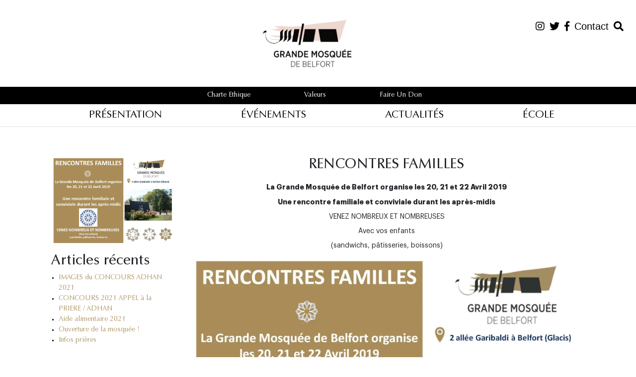

--- FILE ---
content_type: text/html; charset=UTF-8
request_url: https://grande-mosquee-belfort.fr/rencontres-familles/
body_size: 11483
content:
<!doctype html>
<html lang="fr-FR">
<head>
    <meta charset="UTF-8">
    <meta name="viewport" content="width=device-width, initial-scale=1">
    <link rel="profile" href="http://gmpg.org/xfn/11">
    <link rel="stylesheet" href="https://use.fontawesome.com/releases/v5.2.0/css/all.css"
          integrity="sha384-hWVjflwFxL6sNzntih27bfxkr27PmbbK/iSvJ+a4+0owXq79v+lsFkW54bOGbiDQ" crossorigin="anonymous">


    <title>RENCONTRES FAMILLES &#8211; Grande Mosquée de Belfort</title>
<meta name='robots' content='max-image-preview:large' />
<link rel='dns-prefetch' href='//static.addtoany.com' />
<link rel='dns-prefetch' href='//platform.twitter.com' />
<link rel='dns-prefetch' href='//secure.gravatar.com' />
<link rel='dns-prefetch' href='//groupe-elephant.fr' />
<link rel='dns-prefetch' href='//s.w.org' />
<link rel='dns-prefetch' href='//v0.wordpress.com' />
<link rel='dns-prefetch' href='//i0.wp.com' />
<link rel='dns-prefetch' href='//i1.wp.com' />
<link rel='dns-prefetch' href='//i2.wp.com' />
<link rel="alternate" type="application/rss+xml" title="Grande Mosquée de Belfort &raquo; Flux" href="https://grande-mosquee-belfort.fr/feed/" />
<link rel="alternate" type="application/rss+xml" title="Grande Mosquée de Belfort &raquo; Flux des commentaires" href="https://grande-mosquee-belfort.fr/comments/feed/" />
<link rel="alternate" type="application/rss+xml" title="Grande Mosquée de Belfort &raquo; RENCONTRES FAMILLES Flux des commentaires" href="https://grande-mosquee-belfort.fr/rencontres-familles/feed/" />
		<script type="text/javascript">
			window._wpemojiSettings = {"baseUrl":"https:\/\/s.w.org\/images\/core\/emoji\/13.1.0\/72x72\/","ext":".png","svgUrl":"https:\/\/s.w.org\/images\/core\/emoji\/13.1.0\/svg\/","svgExt":".svg","source":{"concatemoji":"https:\/\/grande-mosquee-belfort.fr\/wp-includes\/js\/wp-emoji-release.min.js?ver=5.8.12"}};
			!function(e,a,t){var n,r,o,i=a.createElement("canvas"),p=i.getContext&&i.getContext("2d");function s(e,t){var a=String.fromCharCode;p.clearRect(0,0,i.width,i.height),p.fillText(a.apply(this,e),0,0);e=i.toDataURL();return p.clearRect(0,0,i.width,i.height),p.fillText(a.apply(this,t),0,0),e===i.toDataURL()}function c(e){var t=a.createElement("script");t.src=e,t.defer=t.type="text/javascript",a.getElementsByTagName("head")[0].appendChild(t)}for(o=Array("flag","emoji"),t.supports={everything:!0,everythingExceptFlag:!0},r=0;r<o.length;r++)t.supports[o[r]]=function(e){if(!p||!p.fillText)return!1;switch(p.textBaseline="top",p.font="600 32px Arial",e){case"flag":return s([127987,65039,8205,9895,65039],[127987,65039,8203,9895,65039])?!1:!s([55356,56826,55356,56819],[55356,56826,8203,55356,56819])&&!s([55356,57332,56128,56423,56128,56418,56128,56421,56128,56430,56128,56423,56128,56447],[55356,57332,8203,56128,56423,8203,56128,56418,8203,56128,56421,8203,56128,56430,8203,56128,56423,8203,56128,56447]);case"emoji":return!s([10084,65039,8205,55357,56613],[10084,65039,8203,55357,56613])}return!1}(o[r]),t.supports.everything=t.supports.everything&&t.supports[o[r]],"flag"!==o[r]&&(t.supports.everythingExceptFlag=t.supports.everythingExceptFlag&&t.supports[o[r]]);t.supports.everythingExceptFlag=t.supports.everythingExceptFlag&&!t.supports.flag,t.DOMReady=!1,t.readyCallback=function(){t.DOMReady=!0},t.supports.everything||(n=function(){t.readyCallback()},a.addEventListener?(a.addEventListener("DOMContentLoaded",n,!1),e.addEventListener("load",n,!1)):(e.attachEvent("onload",n),a.attachEvent("onreadystatechange",function(){"complete"===a.readyState&&t.readyCallback()})),(n=t.source||{}).concatemoji?c(n.concatemoji):n.wpemoji&&n.twemoji&&(c(n.twemoji),c(n.wpemoji)))}(window,document,window._wpemojiSettings);
		</script>
		<style type="text/css">
img.wp-smiley,
img.emoji {
	display: inline !important;
	border: none !important;
	box-shadow: none !important;
	height: 1em !important;
	width: 1em !important;
	margin: 0 .07em !important;
	vertical-align: -0.1em !important;
	background: none !important;
	padding: 0 !important;
}
</style>
	<link rel='stylesheet' id='ai1ec_style-css'  href='//groupe-elephant.fr/gmb/wp-content/plugins/all-in-one-event-calendar/public/themes-ai1ec/vortex/css/ai1ec_parsed_css.css?ver=2.5.32' type='text/css' media='all' />
<link rel='stylesheet' id='sb_instagram_styles-css'  href='https://grande-mosquee-belfort.fr/wp-content/plugins/instagram-feed/css/sbi-styles.min.css?ver=2.9.7' type='text/css' media='all' />
<link rel='stylesheet' id='wp-block-library-css'  href='https://grande-mosquee-belfort.fr/wp-includes/css/dist/block-library/style.min.css?ver=5.8.12' type='text/css' media='all' />
<style id='wp-block-library-inline-css' type='text/css'>
.has-text-align-justify{text-align:justify;}
</style>
<link rel='stylesheet' id='mediaelement-css'  href='https://grande-mosquee-belfort.fr/wp-includes/js/mediaelement/mediaelementplayer-legacy.min.css?ver=4.2.16' type='text/css' media='all' />
<link rel='stylesheet' id='wp-mediaelement-css'  href='https://grande-mosquee-belfort.fr/wp-includes/js/mediaelement/wp-mediaelement.min.css?ver=5.8.12' type='text/css' media='all' />
<link rel='stylesheet' id='contact-form-7-css'  href='https://grande-mosquee-belfort.fr/wp-content/plugins/contact-form-7/includes/css/styles.css?ver=5.0.4' type='text/css' media='all' />
<link rel='stylesheet' id='ctf_styles-css'  href='https://grande-mosquee-belfort.fr/wp-content/plugins/custom-twitter-feeds/css/ctf-styles.css?ver=1.2.9' type='text/css' media='all' />
<link rel='stylesheet' id='wp-polls-css'  href='https://grande-mosquee-belfort.fr/wp-content/plugins/wp-polls/polls-css.css?ver=2.73.8' type='text/css' media='all' />
<style id='wp-polls-inline-css' type='text/css'>
.wp-polls .pollbar {
	margin: 1px;
	font-size: 6px;
	line-height: 8px;
	height: 8px;
	background-image: url('https://grande-mosquee-belfort.fr/wp-content/plugins/wp-polls/images/default/pollbg.gif');
	border: 1px solid #c8c8c8;
}

</style>
<link rel='stylesheet' id='give-styles-css'  href='https://grande-mosquee-belfort.fr/wp-content/plugins/give/assets/dist/css/give.css?ver=2.2.6' type='text/css' media='all' />
<link rel='stylesheet' id='open-iconic-bootstrap-css'  href='https://grande-mosquee-belfort.fr/wp-content/themes/wp-bootstrap-4/assets/css/open-iconic-bootstrap.css?ver=v4.0.0' type='text/css' media='all' />
<link rel='stylesheet' id='bootstrap-4-css'  href='https://grande-mosquee-belfort.fr/wp-content/themes/wp-bootstrap-4/assets/css/bootstrap.css?ver=v4.0.0' type='text/css' media='all' />
<link rel='stylesheet' id='msl-main-css'  href='https://grande-mosquee-belfort.fr/wp-content/plugins/master-slider/public/assets/css/masterslider.main.css?ver=3.5.1' type='text/css' media='all' />
<link rel='stylesheet' id='msl-custom-css'  href='https://grande-mosquee-belfort.fr/wp-content/uploads/master-slider/custom.css?ver=1.3' type='text/css' media='all' />
<link rel='stylesheet' id='addtoany-css'  href='https://grande-mosquee-belfort.fr/wp-content/plugins/add-to-any/addtoany.min.css?ver=1.15' type='text/css' media='all' />
<link rel='stylesheet' id='metaslider-public-css'  href='https://grande-mosquee-belfort.frMETASLIDER_ASSETS_URLmetaslider/public.css?ver=METASLIDER_VERSION' type='text/css' media='all' />
<link rel='stylesheet' id='parent-style-css'  href='https://grande-mosquee-belfort.fr/wp-content/themes/wp-bootstrap-4/style.css?ver=5.8.12' type='text/css' media='all' />
<link rel='stylesheet' id='fonts-css'  href='https://grande-mosquee-belfort.fr/wp-content/themes/wp-bootstrap-4-enfant/asset/font/fonts.css?ver=3' type='text/css' media='all' />
<link rel='stylesheet' id='animate-css'  href='https://grande-mosquee-belfort.fr/wp-content/themes/wp-bootstrap-4-enfant/asset/css/animate.css?ver=3' type='text/css' media='all' />
<link rel='stylesheet' id='bootstrap-css-css'  href='https://grande-mosquee-belfort.fr/wp-content/themes/wp-bootstrap-4-enfant/asset/css/bootstrap.min.css?ver=2' type='text/css' media='all' />
<link rel='stylesheet' id='owl-css'  href='https://grande-mosquee-belfort.fr/wp-content/themes/wp-bootstrap-4-enfant/asset/css/owl.carousel.min.css?ver=2' type='text/css' media='all' />
<link rel='stylesheet' id='owl-def-css'  href='https://grande-mosquee-belfort.fr/wp-content/themes/wp-bootstrap-4-enfant/asset/css/owl.theme.default.min.css?ver=2' type='text/css' media='all' />
<link rel='stylesheet' id='childer-style-css'  href='https://grande-mosquee-belfort.fr/wp-content/themes/wp-bootstrap-4-enfant/style.css?ver=1764604605' type='text/css' media='all' />
<link rel='stylesheet' id='jetpack_css-css'  href='https://grande-mosquee-belfort.fr/wp-content/plugins/jetpack/css/jetpack.css?ver=10.4.2' type='text/css' media='all' />
<script type='text/javascript' id='jetpack_related-posts-js-extra'>
/* <![CDATA[ */
var related_posts_js_options = {"post_heading":"h4"};
/* ]]> */
</script>
<script type='text/javascript' src='https://grande-mosquee-belfort.fr/wp-content/plugins/jetpack/_inc/build/related-posts/related-posts.min.js?ver=20210930' id='jetpack_related-posts-js'></script>
<script type='text/javascript' id='addtoany-core-js-before'>
window.a2a_config=window.a2a_config||{};a2a_config.callbacks=[];a2a_config.overlays=[];a2a_config.templates={};a2a_localize = {
	Share: "Partager",
	Save: "Enregistrer",
	Subscribe: "S'abonner",
	Email: "E-mail",
	Bookmark: "Signet",
	ShowAll: "Montrer tout",
	ShowLess: "Montrer moins",
	FindServices: "Trouver des service(s)",
	FindAnyServiceToAddTo: "Trouver instantan&eacute;ment des services &agrave; ajouter &agrave;",
	PoweredBy: "Propuls&eacute; par",
	ShareViaEmail: "Partager par e-mail",
	SubscribeViaEmail: "S’abonner par e-mail",
	BookmarkInYourBrowser: "Ajouter un signet dans votre navigateur",
	BookmarkInstructions: "Appuyez sur Ctrl+D ou \u2318+D pour mettre cette page en signet",
	AddToYourFavorites: "Ajouter &agrave; vos favoris",
	SendFromWebOrProgram: "Envoyer depuis n’importe quelle adresse e-mail ou logiciel e-mail",
	EmailProgram: "Programme d’e-mail",
	More: "Plus&#8230;",
	ThanksForSharing: "Merci de partager !",
	ThanksForFollowing: "Merci de nous suivre !"
};
</script>
<script type='text/javascript' async src='https://static.addtoany.com/menu/page.js' id='addtoany-core-js'></script>
<script type='text/javascript' src='https://code.jquery.com/jquery-3.1.1.min.js?ver=3.1.1' id='jquery-core-js'></script>
<script type='text/javascript' src='https://code.jquery.com/jquery-migrate-3.0.0.min.js?ver=3.0.0' id='jquery-migrate-js'></script>
<script type='text/javascript' async src='https://grande-mosquee-belfort.fr/wp-content/plugins/add-to-any/addtoany.min.js?ver=1.1' id='addtoany-jquery-js'></script>
<script type='text/javascript' src='https://platform.twitter.com/widgets.js?ver=5.8.12' id='ctf_twitter_intents-js'></script>
<script type='text/javascript' src='https://grande-mosquee-belfort.fr/wp-content/plugins/give/assets/dist/js/babel-polyfill.js?ver=2.2.6' id='babel-polyfill-js'></script>
<script type='text/javascript' id='give-js-extra'>
/* <![CDATA[ */
var give_global_vars = {"ajaxurl":"https:\/\/grande-mosquee-belfort.fr\/wp-admin\/admin-ajax.php","checkout_nonce":"2fd1fa86d9","currency":"EUR","currency_sign":"\u20ac","currency_pos":"after","thousands_separator":",","decimal_separator":".","no_gateway":"Veuillez s\u00e9lectionner votre mode de paiement.","bad_minimum":"Le montant du don minimum pour ce formulaire est de","bad_maximum":"The maximum custom donation amount for this form is","general_loading":"Chargement\u2026","purchase_loading":"Veuillez patienter\u2026","number_decimals":"2","give_version":"2.2.6","magnific_options":{"main_class":"give-modal","close_on_bg_click":false},"form_translation":{"payment-mode":"Veuillez choisir un mode de paiement","give_first":"Veuillez saisir votre pr\u00e9nom.","give_email":"Veuillez saisir une adresse de messagerie valide.","give_user_login":"Nom d\u2019utilisateur non valide. Seuls les lettres minuscules (a-z) et les chiffres sont autoris\u00e9s.","give_user_pass":"Saisir un mot de passe.","give_user_pass_confirm":"Confirmer le mot de passe.","give_agree_to_terms":"Vous devez \u00eatre d\u2019accord avec les termes et conditions."},"confirm_email_sent_message":"Veuillez v\u00e9rifier votre e-mail et cliquer sur le lien pour acc\u00e9der \u00e0 votre historique complet de dons.","ajax_vars":{"ajaxurl":"https:\/\/grande-mosquee-belfort.fr\/wp-admin\/admin-ajax.php","ajaxNonce":"9d2c55f2f6","loading":"En cours de chargement","select_option":"Veuillez s\u00e9lectionner une option","default_gateway":"paypal","permalinks":"1","number_decimals":2},"cookie_hash":"421fe51d3ac01e7146236fc3741c28b6","delete_session_nonce_cookie":"0"};
var giveApiSettings = {"root":"https:\/\/grande-mosquee-belfort.fr\/wp-json\/give-api\/v2\/","rest_base":"give-api\/v2"};
/* ]]> */
</script>
<script type='text/javascript' src='https://grande-mosquee-belfort.fr/wp-content/plugins/give/assets/dist/js/give.js?ver=2.2.6' id='give-js'></script>
<script type='text/javascript' src='https://grande-mosquee-belfort.fr/wp-content/themes/wp-bootstrap-4-enfant/asset/js/myjs.js?ver=1764604605' id='myjs-js'></script>
<script type='text/javascript' src='https://grande-mosquee-belfort.fr/wp-content/themes/wp-bootstrap-4-enfant/asset/js/wow.min.js?ver=1764604605' id='wow-js'></script>
<script type='text/javascript' src='https://grande-mosquee-belfort.fr/wp-content/themes/wp-bootstrap-4-enfant/asset/js/owl.carousel.min.js?ver=1764604605' id='owljs-js'></script>
<link rel="https://api.w.org/" href="https://grande-mosquee-belfort.fr/wp-json/" /><link rel="alternate" type="application/json" href="https://grande-mosquee-belfort.fr/wp-json/wp/v2/posts/762" /><link rel="EditURI" type="application/rsd+xml" title="RSD" href="https://grande-mosquee-belfort.fr/xmlrpc.php?rsd" />
<link rel="wlwmanifest" type="application/wlwmanifest+xml" href="https://grande-mosquee-belfort.fr/wp-includes/wlwmanifest.xml" /> 
<meta name="generator" content="WordPress 5.8.12" />
<link rel="canonical" href="https://grande-mosquee-belfort.fr/rencontres-familles/" />
<link rel='shortlink' href='https://wp.me/papLVh-ci' />
<link rel="alternate" type="application/json+oembed" href="https://grande-mosquee-belfort.fr/wp-json/oembed/1.0/embed?url=https%3A%2F%2Fgrande-mosquee-belfort.fr%2Frencontres-familles%2F" />
<link rel="alternate" type="text/xml+oembed" href="https://grande-mosquee-belfort.fr/wp-json/oembed/1.0/embed?url=https%3A%2F%2Fgrande-mosquee-belfort.fr%2Frencontres-familles%2F&#038;format=xml" />
<meta name="generator" content="Give v2.2.6" />
<script>var ms_grabbing_curosr = 'https://grande-mosquee-belfort.fr/wp-content/plugins/master-slider/public/assets/css/common/grabbing.cur', ms_grab_curosr = 'https://grande-mosquee-belfort.fr/wp-content/plugins/master-slider/public/assets/css/common/grab.cur';</script>
<meta name="generator" content="MasterSlider 3.5.1 - Responsive Touch Image Slider | avt.li/msf" />
<style type='text/css'>img#wpstats{display:none}</style>
		<link rel="pingback" href="https://grande-mosquee-belfort.fr/xmlrpc.php">			<style type="text/css">
				.wb-bp-front-page .wp-bs-4-jumbotron {
					background-image: url(https://grande-mosquee-belfort.fr/wp-content/uploads/2018/10/cropped-gmb_092018_44252354644_o.jpg);
				}
				.wp-bp-jumbo-overlay {
					background: rgba(33,37,41, 0.7);
				}
			</style>
					<style type="text/css">
				/* If html does not have either class, do not show lazy loaded images. */
				html:not( .jetpack-lazy-images-js-enabled ):not( .js ) .jetpack-lazy-image {
					display: none;
				}
			</style>
			<script>
				document.documentElement.classList.add(
					'jetpack-lazy-images-js-enabled'
				);
			</script>
		
<!-- Jetpack Open Graph Tags -->
<meta property="og:type" content="article" />
<meta property="og:title" content="RENCONTRES FAMILLES" />
<meta property="og:url" content="https://grande-mosquee-belfort.fr/rencontres-familles/" />
<meta property="og:description" content="La Grande Mosquée de Belfort organise les 20, 21 et 22 Avril 2019 Une rencontre familiale et conviviale durant les après-midis VENEZ NOMBREUX ET NOMBREUSES Avec vos enfants (sandwichs, pâtisseries,…" />
<meta property="article:published_time" content="2019-04-16T19:13:58+00:00" />
<meta property="article:modified_time" content="2019-04-16T19:20:18+00:00" />
<meta property="og:site_name" content="Grande Mosquée de Belfort" />
<meta property="og:image" content="https://i1.wp.com/grande-mosquee-belfort.fr/wp-content/uploads/2019/04/Article_Rencontres_Familles_042019.jpg?fit=1200%2C851&#038;ssl=1" />
<meta property="og:image:width" content="1200" />
<meta property="og:image:height" content="851" />
<meta property="og:image:alt" content="" />
<meta property="og:locale" content="fr_FR" />
<meta name="twitter:text:title" content="RENCONTRES FAMILLES" />
<meta name="twitter:image" content="https://i1.wp.com/grande-mosquee-belfort.fr/wp-content/uploads/2019/04/Article_Rencontres_Familles_042019.jpg?fit=1200%2C851&#038;ssl=1&#038;w=640" />
<meta name="twitter:card" content="summary_large_image" />

<!-- End Jetpack Open Graph Tags -->
<link rel="icon" href="https://i1.wp.com/grande-mosquee-belfort.fr/wp-content/uploads/2018/07/cropped-Sans-titre-1.png?fit=32%2C32&#038;ssl=1" sizes="32x32" />
<link rel="icon" href="https://i1.wp.com/grande-mosquee-belfort.fr/wp-content/uploads/2018/07/cropped-Sans-titre-1.png?fit=192%2C192&#038;ssl=1" sizes="192x192" />
<link rel="apple-touch-icon" href="https://i1.wp.com/grande-mosquee-belfort.fr/wp-content/uploads/2018/07/cropped-Sans-titre-1.png?fit=180%2C180&#038;ssl=1" />
<meta name="msapplication-TileImage" content="https://i1.wp.com/grande-mosquee-belfort.fr/wp-content/uploads/2018/07/cropped-Sans-titre-1.png?fit=270%2C270&#038;ssl=1" />
</head>

<body class="post-template-default single single-post postid-762 single-format-standard wp-custom-logo give-test-mode give-page _masterslider _ms_version_3.5.1 elementor-default elementor-kit-967">
<div id="page" class="site">
    <a class="skip-link screen-reader-text" href="#content">Skip to content</a>

    <header id="masthead" class="site-header ">


                    <nav id="site-navigation" class="main-navigation navbar navbar-expand-lg  ">
                <div class="   d-flex justify-content-center search-sociaux">
                    <a target="_blank" href="https://www.instagram.com/grandemosqueebelfort/">
                        <div class="child"><i class="fab fa-2x fa-instagram"></i></div>
                    </a>

                    <a target="_blank" href="https://twitter.com/Mosquee_Belfort">
                        <div class="child"><i class="fab fa-2x fa-twitter"></i></div>
                    </a>
                    <a target="_blank" href="https://www.facebook.com/Grande-Mosqu%C3%A9e-de-Belfort-2513239242236279/">
                        <div class="child"><i class="fab fa-facebook-f"></i></i></div>
                    </a>
                    <div class="child contact"><a href="https://grande-mosquee-belfort.fr/contact">Contact</a></div>

                    <div class="child search"><i class='fas fa-2x fa-search' onclick="$('.search-form').toggle('slow')"></i>
                        <div class="search-form"> <form role="search" method="get" class="searchform wp-bootstrap-4-searchform" action="https://grande-mosquee-belfort.fr/">
    <input type="text" class="s form-control" name="s" placeholder="Search&hellip;" value="" >
</form>
</div>
                    </div>
                </div>
                <div class="container">
                    <div class="row justify-content-center col-12">
                        <a href="https://grande-mosquee-belfort.fr/" class="custom-logo-link" rel="home"><img width="400" height="223" src="https://i0.wp.com/grande-mosquee-belfort.fr/wp-content/uploads/2018/08/cropped-GMDB-LogoRetenu-1.png?fit=400%2C223&amp;ssl=1" class="custom-logo jetpack-lazy-image" alt="Grande Mosquée de Belfort" data-attachment-id="592" data-permalink="https://grande-mosquee-belfort.fr/cropped-gmdb-logoretenu-1-png/" data-orig-file="https://i0.wp.com/grande-mosquee-belfort.fr/wp-content/uploads/2018/08/cropped-GMDB-LogoRetenu-1.png?fit=400%2C223&amp;ssl=1" data-orig-size="400,223" data-comments-opened="1" data-image-meta="{&quot;aperture&quot;:&quot;0&quot;,&quot;credit&quot;:&quot;&quot;,&quot;camera&quot;:&quot;&quot;,&quot;caption&quot;:&quot;&quot;,&quot;created_timestamp&quot;:&quot;0&quot;,&quot;copyright&quot;:&quot;&quot;,&quot;focal_length&quot;:&quot;0&quot;,&quot;iso&quot;:&quot;0&quot;,&quot;shutter_speed&quot;:&quot;0&quot;,&quot;title&quot;:&quot;&quot;,&quot;orientation&quot;:&quot;0&quot;}" data-image-title="cropped-GMDB-LogoRetenu-1.png" data-image-description="&lt;p&gt;https://grande-mosquee-belfort.fr/wp-content/uploads/2018/08/cropped-GMDB-LogoRetenu-1.png&lt;/p&gt;
" data-image-caption="" data-medium-file="https://i0.wp.com/grande-mosquee-belfort.fr/wp-content/uploads/2018/08/cropped-GMDB-LogoRetenu-1.png?fit=300%2C167&amp;ssl=1" data-large-file="https://i0.wp.com/grande-mosquee-belfort.fr/wp-content/uploads/2018/08/cropped-GMDB-LogoRetenu-1.png?fit=400%2C223&amp;ssl=1" data-lazy-srcset="https://i0.wp.com/grande-mosquee-belfort.fr/wp-content/uploads/2018/08/cropped-GMDB-LogoRetenu-1.png?w=400&amp;ssl=1 400w, https://i0.wp.com/grande-mosquee-belfort.fr/wp-content/uploads/2018/08/cropped-GMDB-LogoRetenu-1.png?resize=300%2C167&amp;ssl=1 300w" data-lazy-sizes="(max-width: 400px) 100vw, 400px" data-lazy-src="https://i0.wp.com/grande-mosquee-belfort.fr/wp-content/uploads/2018/08/cropped-GMDB-LogoRetenu-1.png?fit=400%2C223&amp;ssl=1&amp;is-pending-load=1" srcset="[data-uri]" /></a>
                    </div>



                    
                </div>


                    <div class="row justify-content-end w-100 d-md-none">
                        <button class="navbar-toggler" type="button" data-toggle="collapse" data-target="#primary-menu-wrap" aria-controls="primary-menu-wrap" aria-expanded="false" aria-label="Toggle navigation">
                            <span class="navbar-toggler-icon"></span>
                        </button>
                        <div id="primary-menu-wrap" class="collapse navbar-collapse "><ul id="primary-menu" class="navbar-nav ml-auto"><li class='nav-item 0    menu-item menu-item-type-post_type menu-item-object-page'><a href="https://grande-mosquee-belfort.fr/presentation/" class="nav-link">Présentation</a></li>
<li class='nav-item 0    menu-item menu-item-type-post_type menu-item-object-page'><a href="https://grande-mosquee-belfort.fr/evenements/" class="nav-link">Événements</a></li>
<li class='nav-item 0    menu-item menu-item-type-post_type menu-item-object-page current_page_parent'><a href="https://grande-mosquee-belfort.fr/actualites/" class="nav-link">Actualités</a></li>
<li class='nav-item 0    menu-item menu-item-type-post_type menu-item-object-page'><a href="https://grande-mosquee-belfort.fr/ecole/" class="nav-link">École</a></li>
<li class='nav-item 0    menu-item menu-item-type-post_type menu-item-object-page'><a href="https://grande-mosquee-belfort.fr/valeurs/" class="nav-link">Valeurs</a></li>
<li class='nav-item 0    menu-item menu-item-type-post_type menu-item-object-page'><a href="https://grande-mosquee-belfort.fr/contact/" class="nav-link">Contact</a></li>
<li class='nav-item 0    menu-item menu-item-type-post_type menu-item-object-page'><a href="https://grande-mosquee-belfort.fr/faire-un-don/" class="nav-link">Faire un don</a></li>
</ul></div>                    </div>
            </nav><!-- #site-navigation -->

                    <div class="black">
            <div class="container ">
                <div id="primary-menu-wrap d-flex col-6  m-0" class="d-none d-md-flex justify-content-center"><ul id="services-menu" class="navbar-nav  row justify-content-around flex-row col-6"><li class='nav-item 0    menu-item menu-item-type-post_type menu-item-object-page'><a href="https://grande-mosquee-belfort.fr/charte-ethique/" class="nav-link">Charte Ethique</a></li>
<li class='nav-item 0    menu-item menu-item-type-post_type menu-item-object-page'><a href="https://grande-mosquee-belfort.fr/valeurs/" class="nav-link">Valeurs</a></li>
<li class='nav-item 0    menu-item menu-item-type-post_type menu-item-object-page'><a href="https://grande-mosquee-belfort.fr/faire-un-don/" class="nav-link">Faire un don</a></li>
</ul></div>            </div>
        </div>

        <div class="container">
            <div id="primary-menu-wrap d-flex col-md-12" class="d-none d-md-flex"><ul id="primary-menu" class="navbar-nav elipse-menu ml-auto row justify-content-around flex-row col-12"><li class='nav-item 0    menu-item menu-item-type-post_type menu-item-object-page'><a href="https://grande-mosquee-belfort.fr/presentation/" class="nav-link">Présentation</a></li>
<li class='nav-item 0    menu-item menu-item-type-post_type menu-item-object-page'><a href="https://grande-mosquee-belfort.fr/evenements/" class="nav-link">Événements</a></li>
<li class='nav-item 0    menu-item menu-item-type-post_type menu-item-object-page current_page_parent'><a href="https://grande-mosquee-belfort.fr/actualites/" class="nav-link">Actualités</a></li>
<li class='nav-item 0    menu-item menu-item-type-post_type menu-item-object-page'><a href="https://grande-mosquee-belfort.fr/ecole/" class="nav-link">École</a></li>
</ul></div>        </div>


    </header><!-- #masthead -->

    <div id="content" class="site-content">


    <div class="container">
        <div class="row">

            <div class="col-md-12 wp-bp-content-width">


                <div id="primary" class="content-area">
                    <main id="main" class="site-main">

                        
<article id="post-762" class=" mt-3r post-762 post type-post status-publish format-standard has-post-thumbnail hentry category-non-classe tag-belfort tag-islam tag-mosquee tag-rencontres">
	<div class="card-body row ">
        <div class="col-lg-3 flex-lg-column d-none d-lg-flex">
            
	<div class="post-thumbnail">
		<img width="1493" height="1059" src="https://grande-mosquee-belfort.fr/wp-content/uploads/2019/04/Article_Rencontres_Familles_042019.jpg" class="attachment-post-thumbnail size-post-thumbnail wp-post-image jetpack-lazy-image" alt="" loading="lazy" data-attachment-id="766" data-permalink="https://grande-mosquee-belfort.fr/rencontres-familles/article_rencontres_familles_042019/" data-orig-file="https://i1.wp.com/grande-mosquee-belfort.fr/wp-content/uploads/2019/04/Article_Rencontres_Familles_042019.jpg?fit=1493%2C1059&amp;ssl=1" data-orig-size="1493,1059" data-comments-opened="1" data-image-meta="{&quot;aperture&quot;:&quot;0&quot;,&quot;credit&quot;:&quot;&quot;,&quot;camera&quot;:&quot;&quot;,&quot;caption&quot;:&quot;&quot;,&quot;created_timestamp&quot;:&quot;0&quot;,&quot;copyright&quot;:&quot;&quot;,&quot;focal_length&quot;:&quot;0&quot;,&quot;iso&quot;:&quot;0&quot;,&quot;shutter_speed&quot;:&quot;0&quot;,&quot;title&quot;:&quot;&quot;,&quot;orientation&quot;:&quot;0&quot;}" data-image-title="Article_Rencontres_Familles_042019" data-image-description="" data-image-caption="" data-medium-file="https://i1.wp.com/grande-mosquee-belfort.fr/wp-content/uploads/2019/04/Article_Rencontres_Familles_042019.jpg?fit=300%2C213&amp;ssl=1" data-large-file="https://i1.wp.com/grande-mosquee-belfort.fr/wp-content/uploads/2019/04/Article_Rencontres_Familles_042019.jpg?fit=800%2C567&amp;ssl=1" data-lazy-srcset="https://i1.wp.com/grande-mosquee-belfort.fr/wp-content/uploads/2019/04/Article_Rencontres_Familles_042019.jpg?w=1493&amp;ssl=1 1493w, https://i1.wp.com/grande-mosquee-belfort.fr/wp-content/uploads/2019/04/Article_Rencontres_Familles_042019.jpg?resize=300%2C213&amp;ssl=1 300w, https://i1.wp.com/grande-mosquee-belfort.fr/wp-content/uploads/2019/04/Article_Rencontres_Familles_042019.jpg?resize=1024%2C726&amp;ssl=1 1024w" data-lazy-sizes="(max-width: 1493px) 100vw, 1493px" data-lazy-src="https://grande-mosquee-belfort.fr/wp-content/uploads/2019/04/Article_Rencontres_Familles_042019.jpg?is-pending-load=1" srcset="[data-uri]" />	</div><!-- .post-thumbnail -->

	            
		<div class="widget widget_recent_entries">
		<h2 class="widgettitle">Articles récents</h2>
		<ul>
											<li>
					<a href="https://grande-mosquee-belfort.fr/images-du-concours-adhan-2021/">IMAGES du CONCOURS ADHAN 2021</a>
									</li>
											<li>
					<a href="https://grande-mosquee-belfort.fr/concours-2021-appel-a-la-priere-adhan/">CONCOURS 2021 APPEL à la PRIERE / ADHAN</a>
									</li>
											<li>
					<a href="https://grande-mosquee-belfort.fr/aide-alimentaire-2021/">Aide alimentaire 2021</a>
									</li>
											<li>
					<a href="https://grande-mosquee-belfort.fr/ouverture-de-la-mosquee/">Ouverture de la mosquée !</a>
									</li>
											<li>
					<a href="https://grande-mosquee-belfort.fr/infos-prieres/">Infos prières</a>
									</li>
					</ul>

		</div>        </div>
        <div class="col-lg-9">
            <header class="entry-header">
                <h1 class="entry-title card-title h2">RENCONTRES FAMILLES</h1>                    <div class="entry-meta text-muted">

                    </div><!-- .entry-meta -->
                            </header><!-- .entry-header -->


                            <div class="entry-content">
                    <p style="text-align: center;"><strong>La Grande Mosquée de Belfort organise les 20, 21 et 22 Avril 2019</strong></p>
<p style="text-align: center;"><strong>Une rencontre familiale et conviviale durant les après-midis</strong></p>
<p style="text-align: center;">VENEZ NOMBREUX ET NOMBREUSES</p>
<p style="text-align: center;">Avec vos enfants</p>
<p style="text-align: center;">(sandwichs, pâtisseries, boissons)</p>
<p><img data-attachment-id="766" data-permalink="https://grande-mosquee-belfort.fr/rencontres-familles/article_rencontres_familles_042019/" data-orig-file="https://i1.wp.com/grande-mosquee-belfort.fr/wp-content/uploads/2019/04/Article_Rencontres_Familles_042019.jpg?fit=1493%2C1059&amp;ssl=1" data-orig-size="1493,1059" data-comments-opened="1" data-image-meta="{&quot;aperture&quot;:&quot;0&quot;,&quot;credit&quot;:&quot;&quot;,&quot;camera&quot;:&quot;&quot;,&quot;caption&quot;:&quot;&quot;,&quot;created_timestamp&quot;:&quot;0&quot;,&quot;copyright&quot;:&quot;&quot;,&quot;focal_length&quot;:&quot;0&quot;,&quot;iso&quot;:&quot;0&quot;,&quot;shutter_speed&quot;:&quot;0&quot;,&quot;title&quot;:&quot;&quot;,&quot;orientation&quot;:&quot;0&quot;}" data-image-title="Article_Rencontres_Familles_042019" data-image-description data-image-caption data-medium-file="https://i1.wp.com/grande-mosquee-belfort.fr/wp-content/uploads/2019/04/Article_Rencontres_Familles_042019.jpg?fit=300%2C213&amp;ssl=1" data-large-file="https://i1.wp.com/grande-mosquee-belfort.fr/wp-content/uploads/2019/04/Article_Rencontres_Familles_042019.jpg?fit=800%2C567&amp;ssl=1" loading="lazy" class="size-full wp-image-766 aligncenter jetpack-lazy-image" src="https://i1.wp.com/grande-mosquee-belfort.fr/wp-content/uploads/2019/04/Article_Rencontres_Familles_042019.jpg?resize=800%2C567&#038;ssl=1" alt width="800" height="567" data-recalc-dims="1" data-lazy-srcset="https://i1.wp.com/grande-mosquee-belfort.fr/wp-content/uploads/2019/04/Article_Rencontres_Familles_042019.jpg?w=1493&amp;ssl=1 1493w, https://i1.wp.com/grande-mosquee-belfort.fr/wp-content/uploads/2019/04/Article_Rencontres_Familles_042019.jpg?resize=300%2C213&amp;ssl=1 300w, https://i1.wp.com/grande-mosquee-belfort.fr/wp-content/uploads/2019/04/Article_Rencontres_Familles_042019.jpg?resize=1024%2C726&amp;ssl=1 1024w" data-lazy-sizes="(max-width: 800px) 100vw, 800px" data-lazy-src="https://i1.wp.com/grande-mosquee-belfort.fr/wp-content/uploads/2019/04/Article_Rencontres_Familles_042019.jpg?resize=800%2C567&amp;is-pending-load=1#038;ssl=1" srcset="[data-uri]"><noscript><img data-attachment-id="766" data-permalink="https://grande-mosquee-belfort.fr/rencontres-familles/article_rencontres_familles_042019/" data-orig-file="https://i1.wp.com/grande-mosquee-belfort.fr/wp-content/uploads/2019/04/Article_Rencontres_Familles_042019.jpg?fit=1493%2C1059&amp;ssl=1" data-orig-size="1493,1059" data-comments-opened="1" data-image-meta="{&quot;aperture&quot;:&quot;0&quot;,&quot;credit&quot;:&quot;&quot;,&quot;camera&quot;:&quot;&quot;,&quot;caption&quot;:&quot;&quot;,&quot;created_timestamp&quot;:&quot;0&quot;,&quot;copyright&quot;:&quot;&quot;,&quot;focal_length&quot;:&quot;0&quot;,&quot;iso&quot;:&quot;0&quot;,&quot;shutter_speed&quot;:&quot;0&quot;,&quot;title&quot;:&quot;&quot;,&quot;orientation&quot;:&quot;0&quot;}" data-image-title="Article_Rencontres_Familles_042019" data-image-description="" data-image-caption="" data-medium-file="https://i1.wp.com/grande-mosquee-belfort.fr/wp-content/uploads/2019/04/Article_Rencontres_Familles_042019.jpg?fit=300%2C213&amp;ssl=1" data-large-file="https://i1.wp.com/grande-mosquee-belfort.fr/wp-content/uploads/2019/04/Article_Rencontres_Familles_042019.jpg?fit=800%2C567&amp;ssl=1" loading="lazy" class="size-full wp-image-766 aligncenter" src="https://i1.wp.com/grande-mosquee-belfort.fr/wp-content/uploads/2019/04/Article_Rencontres_Familles_042019.jpg?resize=800%2C567&#038;ssl=1" alt="" width="800" height="567" srcset="https://i1.wp.com/grande-mosquee-belfort.fr/wp-content/uploads/2019/04/Article_Rencontres_Familles_042019.jpg?w=1493&amp;ssl=1 1493w, https://i1.wp.com/grande-mosquee-belfort.fr/wp-content/uploads/2019/04/Article_Rencontres_Familles_042019.jpg?resize=300%2C213&amp;ssl=1 300w, https://i1.wp.com/grande-mosquee-belfort.fr/wp-content/uploads/2019/04/Article_Rencontres_Familles_042019.jpg?resize=1024%2C726&amp;ssl=1 1024w" sizes="(max-width: 800px) 100vw, 800px" data-recalc-dims="1" /></noscript></p>

<div id='jp-relatedposts' class='jp-relatedposts' >
	<h3 class="jp-relatedposts-headline"><em>Articles similaires</em></h3>
</div><div class="addtoany_share_save_container addtoany_content addtoany_content_bottom"><div class="a2a_kit a2a_kit_size_32 addtoany_list" data-a2a-url="https://grande-mosquee-belfort.fr/rencontres-familles/" data-a2a-title="RENCONTRES FAMILLES"><a class="a2a_button_facebook" href="https://www.addtoany.com/add_to/facebook?linkurl=https%3A%2F%2Fgrande-mosquee-belfort.fr%2Frencontres-familles%2F&amp;linkname=RENCONTRES%20FAMILLES" title="Facebook" rel="nofollow noopener" target="_blank"></a><a class="a2a_button_twitter" href="https://www.addtoany.com/add_to/twitter?linkurl=https%3A%2F%2Fgrande-mosquee-belfort.fr%2Frencontres-familles%2F&amp;linkname=RENCONTRES%20FAMILLES" title="Twitter" rel="nofollow noopener" target="_blank"></a></div></div>                </div><!-- .entry-content -->
                    </div>


	</div>
	<!-- /.card-body -->


</article><!-- #post-762 -->

                    </main><!-- #main -->
                </div><!-- #primary -->
            </div>
            <!-- /.col-md-8 -->


        </div>
        <!-- /.row -->
    </div>
    <!-- /.container -->


</div><!-- #content -->

<footer id="colophon" class="site-footer text-center   text-muted">
    <div class=" d-flex justify-content-center search-sociaux">
        <a target="_blank" href="https://www.instagram.com/grandemosqueebelfort/">
            <div class="child"><i class="fab fa-2x fa-instagram"></i></div>
        </a>

        <a target="_blank" href="https://twitter.com/Mosquee_Belfort">
            <div class="child"><i class="fab fa-2x fa-twitter"></i></div>
        </a>
        <a target="_blank" href="https://www.facebook.com/Grande-Mosqu%C3%A9e-de-Belfort-2513239242236279/">
            <div class="child"><i class="fab fa-facebook-f"></i></i></div>
        </a>
        <div class="child contact"><a href="https://grande-mosquee-belfort.frcontact">Contact</a></div>

        <div class="child search"><i class='fas fa-2x fa-search' onclick="$('.search-form').toggle('slow')"></i>
            <div class="search-form"> <form role="search" method="get" class="searchform wp-bootstrap-4-searchform" action="https://grande-mosquee-belfort.fr/">
    <input type="text" class="s form-control" name="s" placeholder="Search&hellip;" value="" >
</form>
</div>
        </div>
    </div>
    <section class="footer-widgets text-left">
        <div class="container">
            <div class="row justify-content-center col-12 mt-4">
                
                    <img src="https://i1.wp.com/grande-mosquee-belfort.fr/wp-content/uploads/2018/09/logo-footer-e1536068036258.png?fit=216%2C120&ssl=1" alt=""/>

                            </div>
            <div class="row mw-100 m-4 justify-content-around">
                <div class="col-md-8  d-md-flex">
                    <div class="row w-100 justify-content-around">

                        <div class="col flex-column  d-md-flex">
                            <a href="https://grande-mosquee-belfort.fr/presentation/">
                                <b>Présentation</b>
                            </a>
                            <ul>
                                                                    <li>
                                        <a href="https://grande-mosquee-belfort.fr/presentation/historique/">
                                            Historique                                        </a>
                                    </li>
                                                                    <li>
                                        <a href="https://grande-mosquee-belfort.fr/presentation/visite/">
                                            Visite                                        </a>
                                    </li>
                                                                    <li>
                                        <a href="https://grande-mosquee-belfort.fr/presentation/administration/">
                                            Administration                                        </a>
                                    </li>
                                                            </ul>
                        </div>

                        <div class="col flex-column  d-md-flex">
                            <a href="https://grande-mosquee-belfort.fr/evenements">
                                <b>Événements</b>
                            </a>
                            <ul>
                                                                    <li>
                                        <a href="https://grande-mosquee-belfort.fr/evenement/rencontre-isra-miraj/">
                                            RENCONTRE ISRA-MIRAJ                                        </a>
                                    </li>
                                                                    <li>
                                        <a href="https://grande-mosquee-belfort.fr/evenement/conference-pr-mourad-hamza/">
                                            CONFERENCE &#8211; Pr Mourad HAMZA                                        </a>
                                    </li>
                                                                    <li>
                                        <a href="https://grande-mosquee-belfort.fr/evenement/journees-portes-ouvertes/">
                                            Journées Portes Ouvertes                                        </a>
                                    </li>
                                                                    <li>
                                        <a href="https://grande-mosquee-belfort.fr/evenement/journees-du-patrimoine/">
                                            Journées du Patrimoine                                        </a>
                                    </li>
                                                                    <li>
                                        <a href="https://grande-mosquee-belfort.fr/evenement/priere/">
                                            Prière                                        </a>
                                    </li>
                                                                    <li>
                                        <a href="https://grande-mosquee-belfort.fr/evenement/ramadan/">
                                            Ramadan                                        </a>
                                    </li>
                                                            </ul>
                        </div>

                        <div class="col flex-column  d-md-flex">
                            <a href="https://grande-mosquee-belfort.fr/actualites/">
                                <b>Actualités</b>
                            </a>
                            <ul>
                                <li><a href="https://grande-mosquee-belfort.fr/category/mosquee-actu/ ">Actualités de la mosquée</a></li>
                                <li><a href="https://grande-mosquee-belfort.fr/category/agenda/">Agenda</a></li>
                            </ul>
                        </div>
                        <div class="col flex-column  d-md-flex">
                            <a href="https://grande-mosquee-belfort.fr/ecole/">
                                <b>École</b>
                            </a>
                            <ul>
                                                                    <li>
                                        <a href="https://grande-mosquee-belfort.fr/ecole/projets/">
                                            Projets                                        </a>
                                    </li>
                                                                    <li>
                                        <a href="https://grande-mosquee-belfort.fr/ecole/resultats/">
                                            Résultats                                        </a>
                                    </li>
                                                            </ul>
                        </div>

                    </div>
                </div>
                <div class="col-md-4  d-md-flex">
                    <div class="row">
                        <div class="col-md-6 flex-column  d-md-flex">
                            <div class="row h-100">

                                <div class="col-12">
                                    <a href="https://grande-mosquee-belfort.fr/valeurs/">
                                        <b>Valeurs</b>
                                    </a>
                                </div>
                                <div class="col-12">
                                    <a href="https://grande-mosquee-belfort.fr/charte-ethique/">
                                        <b>Charte Ethique</b>
                                    </a>

                                </div>
                            </div>
                        </div>
                        <div class="col-md-6 flex-column  d-md-flex">
                            <div class="row justify-content-end">

                                <a class="btn doree" href="https://grande-mosquee-belfort.fr/faire-un-don/">
                                    Faire un don                                </a>
                            </div>
                        </div>
                    </div>


                </div>

            </div>
            <!-- /.row -->
        </div>
    </section>

    <div class="container">
        <div class="site-info">
            <a href="https://grande-mosquee-belfort.fr/mentions-legales/">Mentions légales</a>
            <span class="sep"> | </span>
            Groupe Elephant
        </div><!-- .site-info -->
    </div>
    <!-- /.container -->
</footer><!-- #colophon -->
</div><!-- #page -->

<!-- Instagram Feed JS -->
<script type="text/javascript">
var sbiajaxurl = "https://grande-mosquee-belfort.fr/wp-admin/admin-ajax.php";
</script>
		<div id="jp-carousel-loading-overlay">
			<div id="jp-carousel-loading-wrapper">
				<span id="jp-carousel-library-loading">&nbsp;</span>
			</div>
		</div>
		<div class="jp-carousel-overlay" style="display: none;">

		<div class="jp-carousel-container">
			<!-- The Carousel Swiper -->
			<div
				class="jp-carousel-wrap swiper-container jp-carousel-swiper-container jp-carousel-transitions"
				itemscope
				itemtype="https://schema.org/ImageGallery">
				<div class="jp-carousel swiper-wrapper"></div>
				<div class="jp-swiper-button-prev swiper-button-prev">
					<svg width="25" height="24" viewBox="0 0 25 24" fill="none" xmlns="http://www.w3.org/2000/svg">
						<mask id="maskPrev" mask-type="alpha" maskUnits="userSpaceOnUse" x="8" y="6" width="9" height="12">
							<path d="M16.2072 16.59L11.6496 12L16.2072 7.41L14.8041 6L8.8335 12L14.8041 18L16.2072 16.59Z" fill="white"/>
						</mask>
						<g mask="url(#maskPrev)">
							<rect x="0.579102" width="23.8823" height="24" fill="#FFFFFF"/>
						</g>
					</svg>
				</div>
				<div class="jp-swiper-button-next swiper-button-next">
					<svg width="25" height="24" viewBox="0 0 25 24" fill="none" xmlns="http://www.w3.org/2000/svg">
						<mask id="maskNext" mask-type="alpha" maskUnits="userSpaceOnUse" x="8" y="6" width="8" height="12">
							<path d="M8.59814 16.59L13.1557 12L8.59814 7.41L10.0012 6L15.9718 12L10.0012 18L8.59814 16.59Z" fill="white"/>
						</mask>
						<g mask="url(#maskNext)">
							<rect x="0.34375" width="23.8822" height="24" fill="#FFFFFF"/>
						</g>
					</svg>
				</div>
			</div>
			<!-- The main close buton -->
			<div class="jp-carousel-close-hint">
				<svg width="25" height="24" viewBox="0 0 25 24" fill="none" xmlns="http://www.w3.org/2000/svg">
					<mask id="maskClose" mask-type="alpha" maskUnits="userSpaceOnUse" x="5" y="5" width="15" height="14">
						<path d="M19.3166 6.41L17.9135 5L12.3509 10.59L6.78834 5L5.38525 6.41L10.9478 12L5.38525 17.59L6.78834 19L12.3509 13.41L17.9135 19L19.3166 17.59L13.754 12L19.3166 6.41Z" fill="white"/>
					</mask>
					<g mask="url(#maskClose)">
						<rect x="0.409668" width="23.8823" height="24" fill="#FFFFFF"/>
					</g>
				</svg>
			</div>
			<!-- Image info, comments and meta -->
			<div class="jp-carousel-info">
				<div class="jp-carousel-info-footer">
					<div class="jp-carousel-pagination-container">
						<div class="jp-swiper-pagination swiper-pagination"></div>
						<div class="jp-carousel-pagination"></div>
					</div>
					<div class="jp-carousel-photo-title-container">
						<h2 class="jp-carousel-photo-caption"></h2>
					</div>
					<div class="jp-carousel-photo-icons-container">
						<a href="#" class="jp-carousel-icon-btn jp-carousel-icon-info" aria-label="Activer la visibilité des métadonnées sur les photos">
							<span class="jp-carousel-icon">
								<svg width="25" height="24" viewBox="0 0 25 24" fill="none" xmlns="http://www.w3.org/2000/svg">
									<mask id="maskInfo" mask-type="alpha" maskUnits="userSpaceOnUse" x="2" y="2" width="21" height="20">
										<path fill-rule="evenodd" clip-rule="evenodd" d="M12.7537 2C7.26076 2 2.80273 6.48 2.80273 12C2.80273 17.52 7.26076 22 12.7537 22C18.2466 22 22.7046 17.52 22.7046 12C22.7046 6.48 18.2466 2 12.7537 2ZM11.7586 7V9H13.7488V7H11.7586ZM11.7586 11V17H13.7488V11H11.7586ZM4.79292 12C4.79292 16.41 8.36531 20 12.7537 20C17.142 20 20.7144 16.41 20.7144 12C20.7144 7.59 17.142 4 12.7537 4C8.36531 4 4.79292 7.59 4.79292 12Z" fill="white"/>
									</mask>
									<g mask="url(#maskInfo)">
										<rect x="0.8125" width="23.8823" height="24" fill="#FFFFFF"/>
									</g>
								</svg>
							</span>
						</a>
												<a href="#" class="jp-carousel-icon-btn jp-carousel-icon-comments" aria-label="Activer la visibilité des commentaires sur les photos">
							<span class="jp-carousel-icon">
								<svg width="25" height="24" viewBox="0 0 25 24" fill="none" xmlns="http://www.w3.org/2000/svg">
									<mask id="maskComments" mask-type="alpha" maskUnits="userSpaceOnUse" x="2" y="2" width="21" height="20">
										<path fill-rule="evenodd" clip-rule="evenodd" d="M4.3271 2H20.2486C21.3432 2 22.2388 2.9 22.2388 4V16C22.2388 17.1 21.3432 18 20.2486 18H6.31729L2.33691 22V4C2.33691 2.9 3.2325 2 4.3271 2ZM6.31729 16H20.2486V4H4.3271V18L6.31729 16Z" fill="white"/>
									</mask>
									<g mask="url(#maskComments)">
										<rect x="0.34668" width="23.8823" height="24" fill="#FFFFFF"/>
									</g>
								</svg>

								<span class="jp-carousel-has-comments-indicator" aria-label="Cette image comporte des commentaires."></span>
							</span>
						</a>
											</div>
				</div>
				<div class="jp-carousel-info-extra">
					<div class="jp-carousel-info-content-wrapper">
						<div class="jp-carousel-photo-title-container">
							<h2 class="jp-carousel-photo-title"></h2>
						</div>
						<div class="jp-carousel-comments-wrapper">
															<div id="jp-carousel-comments-loading">
									<span>Chargement des commentaires&hellip;</span>
								</div>
								<div class="jp-carousel-comments"></div>
								<div id="jp-carousel-comment-form-container">
									<span id="jp-carousel-comment-form-spinner">&nbsp;</span>
									<div id="jp-carousel-comment-post-results"></div>
																														<form id="jp-carousel-comment-form">
												<label for="jp-carousel-comment-form-comment-field" class="screen-reader-text">Écrire un commentaire...</label>
												<textarea
													name="comment"
													class="jp-carousel-comment-form-field jp-carousel-comment-form-textarea"
													id="jp-carousel-comment-form-comment-field"
													placeholder="Écrire un commentaire..."
												></textarea>
												<div id="jp-carousel-comment-form-submit-and-info-wrapper">
													<div id="jp-carousel-comment-form-commenting-as">
																													<fieldset>
																<label for="jp-carousel-comment-form-email-field">E-mail (requis)</label>
																<input type="text" name="email" class="jp-carousel-comment-form-field jp-carousel-comment-form-text-field" id="jp-carousel-comment-form-email-field" />
															</fieldset>
															<fieldset>
																<label for="jp-carousel-comment-form-author-field">Nom (requis)</label>
																<input type="text" name="author" class="jp-carousel-comment-form-field jp-carousel-comment-form-text-field" id="jp-carousel-comment-form-author-field" />
															</fieldset>
															<fieldset>
																<label for="jp-carousel-comment-form-url-field">Site web</label>
																<input type="text" name="url" class="jp-carousel-comment-form-field jp-carousel-comment-form-text-field" id="jp-carousel-comment-form-url-field" />
															</fieldset>
																											</div>
													<input
														type="submit"
														name="submit"
														class="jp-carousel-comment-form-button"
														id="jp-carousel-comment-form-button-submit"
														value="Laisser un commentaire" />
												</div>
											</form>
																											</div>
													</div>
						<div class="jp-carousel-image-meta">
							<div class="jp-carousel-title-and-caption">
								<div class="jp-carousel-photo-info">
									<h3 class="jp-carousel-caption" itemprop="caption description"></h3>
								</div>

								<div class="jp-carousel-photo-description"></div>
							</div>
							<ul class="jp-carousel-image-exif" style="display: none;"></ul>
							<a class="jp-carousel-image-download" target="_blank" style="display: none;">
								<svg width="25" height="24" viewBox="0 0 25 24" fill="none" xmlns="http://www.w3.org/2000/svg">
									<mask id="mask0" mask-type="alpha" maskUnits="userSpaceOnUse" x="3" y="3" width="19" height="18">
										<path fill-rule="evenodd" clip-rule="evenodd" d="M5.84615 5V19H19.7775V12H21.7677V19C21.7677 20.1 20.8721 21 19.7775 21H5.84615C4.74159 21 3.85596 20.1 3.85596 19V5C3.85596 3.9 4.74159 3 5.84615 3H12.8118V5H5.84615ZM14.802 5V3H21.7677V10H19.7775V6.41L9.99569 16.24L8.59261 14.83L18.3744 5H14.802Z" fill="white"/>
									</mask>
									<g mask="url(#mask0)">
										<rect x="0.870605" width="23.8823" height="24" fill="#FFFFFF"/>
									</g>
								</svg>
								<span class="jp-carousel-download-text"></span>
							</a>
							<div class="jp-carousel-image-map" style="display: none;"></div>
						</div>
					</div>
				</div>
			</div>
		</div>

		</div>
		<script type='text/javascript' src='https://grande-mosquee-belfort.fr/wp-content/plugins/jetpack/_inc/build/photon/photon.min.js?ver=20191001' id='jetpack-photon-js'></script>
<script type='text/javascript' id='contact-form-7-js-extra'>
/* <![CDATA[ */
var wpcf7 = {"apiSettings":{"root":"https:\/\/grande-mosquee-belfort.fr\/wp-json\/contact-form-7\/v1","namespace":"contact-form-7\/v1"},"recaptcha":{"messages":{"empty":"Merci de confirmer que vous n\u2019\u00eates pas un robot."}}};
/* ]]> */
</script>
<script type='text/javascript' src='https://grande-mosquee-belfort.fr/wp-content/plugins/contact-form-7/includes/js/scripts.js?ver=5.0.4' id='contact-form-7-js'></script>
<script type='text/javascript' id='ctf_scripts-js-extra'>
/* <![CDATA[ */
var ctf = {"ajax_url":"https:\/\/grande-mosquee-belfort.fr\/wp-admin\/admin-ajax.php"};
/* ]]> */
</script>
<script type='text/javascript' src='https://grande-mosquee-belfort.fr/wp-content/plugins/custom-twitter-feeds/js/ctf-scripts.js?ver=1.2.9' id='ctf_scripts-js'></script>
<script type='text/javascript' id='wp-polls-js-extra'>
/* <![CDATA[ */
var pollsL10n = {"ajax_url":"https:\/\/grande-mosquee-belfort.fr\/wp-admin\/admin-ajax.php","text_wait":"Votre derni\u00e8re requ\u00eate est toujours en cours de traitement. Veuillez patienter...","text_valid":"Veuillez choisir une r\u00e9ponse valide au sondage.","text_multiple":"ombre maximum de choix permis :","show_loading":"1","show_fading":"1"};
/* ]]> */
</script>
<script type='text/javascript' src='https://grande-mosquee-belfort.fr/wp-content/plugins/wp-polls/polls-js.js?ver=2.73.8' id='wp-polls-js'></script>
<script type='text/javascript' src='https://grande-mosquee-belfort.fr/wp-content/themes/wp-bootstrap-4/assets/js/bootstrap.js?ver=v4.0.0' id='bootstrap-4-js-js'></script>
<script type='text/javascript' src='https://grande-mosquee-belfort.fr/wp-includes/js/comment-reply.min.js?ver=5.8.12' id='comment-reply-js'></script>
<script type='text/javascript' src='https://grande-mosquee-belfort.fr/wp-content/plugins/jetpack/vendor/automattic/jetpack-lazy-images/dist/intersection-observer.js?minify=false&#038;ver=2d4bf43f398489795f1893179047a63c' id='jetpack-lazy-images-polyfill-intersectionobserver-js'></script>
<script type='text/javascript' id='jetpack-lazy-images-js-extra'>
/* <![CDATA[ */
var jetpackLazyImagesL10n = {"loading_warning":"Images are still loading. Please cancel your print and try again."};
/* ]]> */
</script>
<script type='text/javascript' src='https://grande-mosquee-belfort.fr/wp-content/plugins/jetpack/vendor/automattic/jetpack-lazy-images/dist/lazy-images.js?minify=false&#038;ver=1c8bb5930b723e669774487342a8fa98' id='jetpack-lazy-images-js'></script>
<script type='text/javascript' src='https://grande-mosquee-belfort.fr/wp-includes/js/wp-embed.min.js?ver=5.8.12' id='wp-embed-js'></script>
<script type='text/javascript' id='jetpack-carousel-js-extra'>
/* <![CDATA[ */
var jetpackSwiperLibraryPath = {"url":"https:\/\/grande-mosquee-belfort.fr\/wp-content\/plugins\/jetpack\/_inc\/build\/carousel\/swiper-bundle.min.js"};
var jetpackCarouselStrings = {"widths":[370,700,1000,1200,1400,2000],"is_logged_in":"","lang":"fr","ajaxurl":"https:\/\/grande-mosquee-belfort.fr\/wp-admin\/admin-ajax.php","nonce":"27477f5380","display_exif":"1","display_comments":"1","display_geo":"1","single_image_gallery":"1","single_image_gallery_media_file":"","background_color":"black","comment":"Commentaire","post_comment":"Laisser un commentaire","write_comment":"\u00c9crire un commentaire...","loading_comments":"Chargement des commentaires\u2026","download_original":"Afficher dans sa taille r\u00e9elle <span class=\"photo-size\">{0}<span class=\"photo-size-times\">\u00d7<\/span>{1}<\/span>.","no_comment_text":"Veuillez ajouter du contenu \u00e0 votre commentaire.","no_comment_email":"Merci de renseigner une adresse e-mail.","no_comment_author":"Merci de renseigner votre nom.","comment_post_error":"Une erreur s\u2019est produite \u00e0 la publication de votre commentaire. Veuillez nous en excuser, et r\u00e9essayer dans quelques instants.","comment_approved":"Votre commentaire a \u00e9t\u00e9 approuv\u00e9.","comment_unapproved":"Votre commentaire est en attente de validation.","camera":"Appareil photo","aperture":"Ouverture","shutter_speed":"Vitesse d\u2019obturation","focal_length":"Focale","copyright":"Copyright","comment_registration":"0","require_name_email":"1","login_url":"https:\/\/grande-mosquee-belfort.fr\/wp-login.php?redirect_to=https%3A%2F%2Fgrande-mosquee-belfort.fr%2Frencontres-familles%2F","blog_id":"1","meta_data":["camera","aperture","shutter_speed","focal_length","copyright"]};
/* ]]> */
</script>
<script type='text/javascript' src='https://grande-mosquee-belfort.fr/wp-content/plugins/jetpack/_inc/build/carousel/jetpack-carousel.min.js?ver=10.4.2' id='jetpack-carousel-js'></script>
<script src='https://stats.wp.com/e-202549.js' defer></script>
<script>
	_stq = window._stq || [];
	_stq.push([ 'view', {v:'ext',j:'1:10.4.2',blog:'153905779',post:'762',tz:'1',srv:'grande-mosquee-belfort.fr'} ]);
	_stq.push([ 'clickTrackerInit', '153905779', '762' ]);
</script>

</body>
</html>


--- FILE ---
content_type: text/css
request_url: https://grande-mosquee-belfort.fr/wp-content/themes/wp-bootstrap-4-enfant/asset/font/fonts.css?ver=3
body_size: 507
content:
@font-face {
    font-family: 'Optima LT Std';
    src: url('OptimaLTStd-MediumItalic.woff2') format('woff2'),
    url('OptimaLTStd-MediumItalic.woff') format('woff');
    font-weight: 500;
    font-style: italic;
}

@font-face {
    font-family: 'Graphik';
    src: url('Graphik-ThinItalic.woff2') format('woff2'),
    url('Graphik-ThinItalic.woff') format('woff');
    font-weight: 100;
    font-style: italic;
}

@font-face {
    font-family: 'Optima LT Std';
    src: url('OptimaLTStd-Black.woff2') format('woff2'),
    url('OptimaLTStd-Black.woff') format('woff');
    font-weight: 900;
    font-style: normal;
}

@font-face {
    font-family: 'Flama Ultracondensed';
    src: url('FlamaUltracondensed-Bold.woff2') format('woff2'),
    url('FlamaUltracondensed-Bold.woff') format('woff');
    font-weight: bold;
    font-style: normal;
}

@font-face {
    font-family: 'Graphik';
    src: url('Graphik-BlackItalic.woff2') format('woff2'),
    url('Graphik-BlackItalic.woff') format('woff');
    font-weight: 900;
    font-style: italic;
}

@font-face {
    font-family: 'Graphik';
    src: url('Graphik-Semibold.woff2') format('woff2'),
    url('Graphik-Semibold.woff') format('woff');
    font-weight: 600;
    font-style: normal;
}

@font-face {
    font-family: 'Graphik';
    src: url('Graphik-LightItalic.woff2') format('woff2'),
    url('Graphik-LightItalic.woff') format('woff');
    font-weight: 300;
    font-style: italic;
}

@font-face {
    font-family: 'Graphik';
    src: url('Graphik-Extralight.woff2') format('woff2'),
    url('Graphik-Extralight.woff') format('woff');
    font-weight: 200;
    font-style: normal;
}

@font-face {
    font-family: 'Graphik';
    src: url('Graphik-ExtralightItalic.woff2') format('woff2'),
    url('Graphik-ExtralightItalic.woff') format('woff');
    font-weight: 200;
    font-style: italic;
}

@font-face {
    font-family: 'Graphik';
    src: url('Graphik-Regular.woff2') format('woff2'),
    url('Graphik-Regular.woff') format('woff');
    font-weight: normal;
    font-style: normal;
}

@font-face {
    font-family: 'Flama Ultracondensed';
    src: url('FlamaUltracondensed-Extrabold.woff2') format('woff2'),
    url('FlamaUltracondensed-Extrabold.woff') format('woff');
    font-weight: 800;
    font-style: normal;
}

@font-face {
    font-family: 'Flama Ultracondensed';
    src: url('FlamaUltracondensed-Light.woff2') format('woff2'),
    url('FlamaUltracondensed-Light.woff') format('woff');
    font-weight: 300;
    font-style: normal;
}

@font-face {
    font-family: 'Flama Ultracondensed';
    src: url('FlamaUltracondensed-Medium.woff2') format('woff2'),
    url('FlamaUltracondensed-Medium.woff') format('woff');
    font-weight: 500;
    font-style: normal;
}

@font-face {
    font-family: 'Optima LT Std';
    src: url('OptimaLTStd-DemiBold.woff2') format('woff2'),
    url('OptimaLTStd-DemiBold.woff') format('woff');
    font-weight: 600;
    font-style: normal;
}

@font-face {
    font-family: 'Optima LT Std';
    src: url('OptimaLTStd-Bold.woff2') format('woff2'),
    url('OptimaLTStd-Bold.woff') format('woff');
    font-weight: bold;
    font-style: normal;
}

@font-face {
    font-family: 'Graphik';
    src: url('Graphik-BoldItalic.woff2') format('woff2'),
    url('Graphik-BoldItalic.woff') format('woff');
    font-weight: bold;
    font-style: italic;
}

@font-face {
    font-family: 'Optima LT Std';
    src: url('OptimaLTStd-Italic.woff2') format('woff2'),
    url('OptimaLTStd-Italic.woff') format('woff');
    font-weight: normal;
    font-style: italic;
}

@font-face {
    font-family: 'Graphik';
    src: url('Graphik-MediumItalic.woff2') format('woff2'),
    url('Graphik-MediumItalic.woff') format('woff');
    font-weight: 500;
    font-style: italic;
}

@font-face {
    font-family: 'Graphik';
    src: url('Graphik-SuperItalic.woff2') format('woff2'),
    url('Graphik-SuperItalic.woff') format('woff');
    font-weight: 900;
    font-style: italic;
}

@font-face {
    font-family: 'Graphik';
    src: url('Graphik-Super.woff2') format('woff2'),
    url('Graphik-Super.woff') format('woff');
    font-weight: 900;
    font-style: normal;
}

@font-face {
    font-family: 'Graphik';
    src: url('Graphik-RegularItalic.woff2') format('woff2'),
    url('Graphik-RegularItalic.woff') format('woff');
    font-weight: normal;
    font-style: italic;
}

@font-face {
    font-family: 'Optima LT Std';
    src: url('OptimaLTStd-XBlackItalic.woff2') format('woff2'),
    url('OptimaLTStd-XBlackItalic.woff') format('woff');
    font-weight: 800;
    font-style: italic;
}

@font-face {
    font-family: 'Optima LT Std';
    src: url('OptimaLTStd-BlackItalic.woff2') format('woff2'),
    url('OptimaLTStd-BlackItalic.woff') format('woff');
    font-weight: 900;
    font-style: italic;
}

@font-face {
    font-family: 'Flama Ultracondensed';
    src: url('FlamaUltracondensed-Black.woff2') format('woff2'),
    url('FlamaUltracondensed-Black.woff') format('woff');
    font-weight: 900;
    font-style: normal;
}

@font-face {
    font-family: 'Flama Ultracondensed Book';
    src: url('FlamaUltracondensed-Book.woff2') format('woff2'),
    url('FlamaUltracondensed-Book.woff') format('woff');
    font-weight: normal;
    font-style: normal;
}

@font-face {
    font-family: 'Graphik';
    src: url('Graphik-SemiboldItalic.woff2') format('woff2'),
    url('Graphik-SemiboldItalic.woff') format('woff');
    font-weight: 600;
    font-style: italic;
}

@font-face {
    font-family: 'Flama Ultracondensed';
    src: url('FlamaUltracondensed-Semibold.woff2') format('woff2'),
    url('FlamaUltracondensed-Semibold.woff') format('woff');
    font-weight: 600;
    font-style: normal;
}

@font-face {
    font-family: 'Optima LT Std';
    src: url('OptimaLTStd.woff2') format('woff2'),
    url('OptimaLTStd.woff') format('woff');
    font-weight: normal;
    font-style: normal;
}

@font-face {
    font-family: 'Optima LT Std';
    src: url('OptimaLTStd-DemiBoldItalic.woff2') format('woff2'),
    url('OptimaLTStd-DemiBoldItalic.woff') format('woff');
    font-weight: 600;
    font-style: italic;
}

@font-face {
    font-family: 'Flama Ultracondensed Basic';
    src: url('FlamaUltracondensed-Basic.woff2') format('woff2'),
    url('FlamaUltracondensed-Basic.woff') format('woff');
    font-weight: normal;
    font-style: normal;
}

@font-face {
    font-family: 'Optima LT Std';
    src: url('OptimaLTStd-BoldItalic.woff2') format('woff2'),
    url('OptimaLTStd-BoldItalic.woff') format('woff');
    font-weight: bold;
    font-style: italic;
}

@font-face {
    font-family: 'Graphik';
    src: url('Graphik-Black.woff2') format('woff2'),
    url('Graphik-Black.woff') format('woff');
    font-weight: 900;
    font-style: normal;
}

@font-face {
    font-family: 'Optima LT Std';
    src: url('OptimaLTStd-ExtraBlack.woff2') format('woff2'),
    url('OptimaLTStd-ExtraBlack.woff') format('woff');
    font-weight: 800;
    font-style: normal;
}

@font-face {
    font-family: 'Graphik';
    src: url('Graphik-Light.woff2') format('woff2'),
    url('Graphik-Light.woff') format('woff');
    font-weight: 300;
    font-style: normal;
}

@font-face {
    font-family: 'Optima LT Std';
    src: url('OptimaLTStd-Medium.woff2') format('woff2'),
    url('OptimaLTStd-Medium.woff') format('woff');
    font-weight: 500;
    font-style: normal;
}

@font-face {
    font-family: 'Graphik';
    src: url('Graphik-Thin.woff2') format('woff2'),
    url('Graphik-Thin.woff') format('woff');
    font-weight: 100;
    font-style: normal;
}

@font-face {
    font-family: 'Graphik';
    src: url('Graphik-Bold.woff2') format('woff2'),
    url('Graphik-Bold.woff') format('woff');
    font-weight: bold;
    font-style: normal;
}

@font-face {
    font-family: 'Graphik';
    src: url('Graphik-Medium.woff2') format('woff2'),
    url('Graphik-Medium.woff') format('woff');
    font-weight: 500;
    font-style: normal;
}



--- FILE ---
content_type: text/css
request_url: https://grande-mosquee-belfort.fr/wp-content/themes/wp-bootstrap-4-enfant/style.css?ver=1764604605
body_size: 4220
content:
@charset "UTF-8";
/*
 Theme Name:   GMB Theme
 Description:  Theme personnalisé de Linéa
 Author:       Groupe Elephant
 Template:     wp-bootstrap-4
 Version: 0.1.0
*/
/*GENERAL------------------------------------------------*/
main {
  overflow: hidden; }

.fa-facebook-f:before {
  content: "\f39e"; }

button:focus {
  outline: 0; }

.ytp-endscreen-content {
  display: none !important; }

.color-black {
  color: black !important; }

html {
  font-size: 14px; }
  html h1, html h2, html h3, html h4, html h5, html h6, html ul li {
    font-family: "Optima LT Std" !important; }
  html p {
    font-family: Graphik !important;
    line-height: normal;
    font-size: 1em; }
  html span {
    font-family: Graphik; }
  html a {
    color: #af9562; }
    html a:hover {
      color: #c8a153; }

body #page {
  display: flex;
  flex-direction: column;
  min-height: 100vh;
  justify-content: space-between; }

a, b, p, h1, h2, h3, h4, h5, h6, strong {
  -webkit-transition: 0.5s;
  -moz-transition: 0.5s;
  -ms-transition: 0.5s;
  -o-transition: 0.5s;
  transition: 0.5s; }
  a:hover, a:focus, b:hover, b:focus, p:hover, p:focus, h1:hover, h1:focus, h2:hover, h2:focus, h3:hover, h3:focus, h4:hover, h4:focus, h5:hover, h5:focus, h6:hover, h6:focus, strong:hover, strong:focus {
    -webkit-transition: 0.5s;
    -moz-transition: 0.5s;
    -ms-transition: 0.5s;
    -o-transition: 0.5s;
    transition: 0.5s; }

.doree {
  color: #af9562; }

a.text-dark:hover {
  color: #af9562 !important; }

.btn, .btn-primary {
  border: 2px solid grey;
  border-radius: 2px;
  background-color: white;
  color: black;
  margin: 20px 0;
  -webkit-transition: all .5s;
  -moz-transition: all .5s;
  -o-transition: all .5s;
  transition: all .5s; }
  .btn:hover, .btn-primary:hover {
    -webkit-transition: all .5s;
    -moz-transition: all .5s;
    -o-transition: all .5s;
    transition: all .5s;
    border-color: #af9562;
    background-color: #af9562;
    color: white; }
  .btn.doree, .btn-primary.doree {
    border: 2px #af9562 solid;
    background-color: #af9562;
    color: white; }
    .btn.doree:hover, .btn-primary.doree:hover {
      background-color: white;
      color: #af9562; }
  .btn.noir, .btn-primary.noir {
    background-color: #42484a;
    border: solid #4e5658 2px;
    text-transform: uppercase;
    padding: 10px 25px; }
    .btn.noir:hover, .btn-primary.noir:hover {
      background-color: white;
      color: #c8a153;
      border: solid #4e5658 2px; }

.btn.focus, .btn:focus {
  -webkit-box-shadow: 0 0 0 0.2rem rgba(200, 161, 83, 0.25);
  box-shadow: 0 0 0 0.2rem rgba(200, 161, 83, 0.25); }

input[type="text"]:focus, input[type="email"]:focus, input[type="url"]:focus, input[type="password"]:focus, input[type="search"]:focus, input[type="number"]:focus, input[type="tel"]:focus, input[type="range"]:focus, input[type="date"]:focus, input[type="month"]:focus, input[type="week"]:focus, input[type="time"]:focus, input[type="datetime"]:focus, input[type="datetime-local"]:focus, input[type="color"]:focus, textarea:focus {
  color: #495057;
  background-color: #fff;
  border-color: #af9562;
  outline: 0;
  -webkit-box-shadow: 0 0 0 0.2rem rgba(200, 161, 83, 0.25);
  box-shadow: 0 0 0 0.2rem rgba(200, 161, 83, 0.25); }

.wp-polls .Buttons {
  border: 2px #af9562 solid;
  background-color: #af9562;
  color: white;
  border-radius: 2px;
  margin: 20px 0;
  padding: 10px 50px;
  -webkit-transition: all .5s;
  -moz-transition: all .5s;
  -o-transition: all .5s;
  transition: all .5s; }
  .wp-polls .Buttons:hover {
    -webkit-transition: all .5s;
    -moz-transition: all .5s;
    -o-transition: all .5s;
    transition: all .5s;
    border-color: #af9562;
    background-color: #f5f2ed;
    color: #000; }

.col15 {
  padding-left: 0;
  padding-right: 0; }

.wow {
  visibility: hidden; }

/*HEADER-------------------------------------------------------------------*/
.search-sociaux a:hover {
  text-decoration: none; }

#site-navigation .navbar-toggler {
  background: grey; }
  #site-navigation .navbar-toggler .navbar-toggler-icon {
    background-image: url("data:image/svg+xml;charset=utf8,%3Csvg viewBox='0 0 30 30' xmlns='http://www.w3.org/2000/svg'%3E%3Cpath stroke='rgba(255, 255, 255, 0.5)' stroke-width='2' stroke-linecap='round' stroke-miterlimit='10' d='M4 7h22M4 15h22M4 23h22'/%3E%3C/svg%3E"); }

.navbar-collapse {
  position: absolute;
  width: 100%;
  background: white;
  z-index: 50;
  border-bottom: 1px solid rgba(0, 0, 0, 0.125);
  top: 100%;
  right: 0px;
  left: 0px; }
  .navbar-collapse .nav-link {
    font-size: 1.2em;
    font-weight: bold; }

.navbar-nav .nav-link {
  text-align: center; }

.site-header {
  margin: 0; }
  .site-header nav.navbar {
    background-color: transparent; }
    .site-header nav.navbar .search-sociaux {
      height: 35px;
      align-items: center;
      position: absolute;
      right: 15px;
      top: 35px; }
      .site-header nav.navbar .search-sociaux div.child {
        padding: 0 5px; }
        .site-header nav.navbar .search-sociaux div.child.contact {
          font-size: 1.4em; }
        .site-header nav.navbar .search-sociaux div.child.search {
          align-items: center;
          display: flex; }
          .site-header nav.navbar .search-sociaux div.child.search i {
            padding-right: 5px; }
      .site-header nav.navbar .search-sociaux a, .site-header nav.navbar .search-sociaux i {
        line-height: 18px;
        font-size: 20px;
        color: black;
        -webkit-transition: 0.2s;
        -moz-transition: 0.2s;
        -ms-transition: 0.2s;
        -o-transition: 0.2s;
        transition: 0.2s;
        display: flex; }
        .site-header nav.navbar .search-sociaux a:hover, .site-header nav.navbar .search-sociaux i:hover {
          color: #af9562;
          -webkit-transition: 0.4s;
          -moz-transition: 0.4s;
          -ms-transition: 0.4s;
          -o-transition: 0.4s;
          transition: 0.4s; }
      .site-header nav.navbar .search-sociaux .search-form {
        display: none; }
    .site-header nav.navbar.front-page {
      position: absolute;
      width: 100%;
      top: 0;
      left: 0;
      padding: 10px; }
      .site-header nav.navbar.front-page .search-sociaux {
        right: 10%; }
        .site-header nav.navbar.front-page .search-sociaux a, .site-header nav.navbar.front-page .search-sociaux i {
          color: black; }
          .site-header nav.navbar.front-page .search-sociaux a:hover, .site-header nav.navbar.front-page .search-sociaux i:hover {
            color: #af9562; }

.ms-slide-vcbtn {
  z-index: 80; }

.jumbotron {
  min-height: 600px;
  height: auto;
  margin-bottom: 0; }

.custom-logo {
  height: 100px;
  width: auto;
  margin: auto; }

.navbar {
  padding: 38px; }

@media (min-width: 768px) {
  .navbar-expand-lg .navbar-collapse.d-md-none {
    display: none !important; } }

label {
  display: block; }

.black {
  margin-top: -1px;
  background-color: black; }

.black ul#services-menu a {
  color: white;
  text-transform: capitalize; }
  .black ul#services-menu a:hover {
    color: #af9562; }

html .elipse-menu .nav-item a {
  text-align: center;
  font-size: 1.5rem;
  text-transform: uppercase;
  color: #000; }
  html .elipse-menu .nav-item a:hover {
    color: #af9562; }

body.home .elipse-menu {
  padding: 2rem 0 4em; }
  body.home .elipse-menu .nav-item {
    -webkit-transition: all .5s;
    -moz-transition: all .5s;
    -o-transition: all .5s;
    transition: all .5s;
    transform: scale(0.8);
    height: 11rem;
    min-width: 10rem;
    background-size: contain;
    background-position: center center;
    background-repeat: no-repeat; }
    body.home .elipse-menu .nav-item a {
      padding-top: 11rem; }
    body.home .elipse-menu .nav-item:nth-child(1) {
      background-image: url("http://groupe-elephant.fr/gmb/wp-content/uploads/2018/08/rosace150-1.png"); }
      body.home .elipse-menu .nav-item:nth-child(1):hover {
        background-image: url("http://groupe-elephant.fr/gmb/wp-content/uploads/2018/09/test1.png"); }
    body.home .elipse-menu .nav-item:nth-child(2) {
      background-image: url("http://groupe-elephant.fr/gmb/wp-content/uploads/2018/08/rosace150-2.png"); }
      body.home .elipse-menu .nav-item:nth-child(2):hover {
        background-image: url("http://groupe-elephant.fr/gmb/wp-content/uploads/2018/09/test2.png"); }
    body.home .elipse-menu .nav-item:nth-child(3) {
      background-image: url("http://groupe-elephant.fr/gmb/wp-content/uploads/2018/08/rosace150-3.png"); }
      body.home .elipse-menu .nav-item:nth-child(3):hover {
        background-image: url("http://groupe-elephant.fr/gmb/wp-content/uploads/2018/09/test3.png"); }
    body.home .elipse-menu .nav-item:nth-child(4) {
      background-image: url("http://groupe-elephant.fr/gmb/wp-content/uploads/2018/08/rosace150-4.png"); }
      body.home .elipse-menu .nav-item:nth-child(4):hover {
        background-image: url("http://groupe-elephant.fr/gmb/wp-content/uploads/2018/09/test4.png"); }
    body.home .elipse-menu .nav-item:hover {
      -webkit-transition: all .5s;
      -moz-transition: all .5s;
      -o-transition: all .5s;
      transition: all .5s;
      transform: scale(1); }
      body.home .elipse-menu .nav-item:hover a {
        padding-top: 12rem;
        transform: scale(0.8); }

/*ACCUEIIL ---------------------------------------------------------------------------------------*/
.metaslider {
  overflow: hidden;
  padding-bottom: 30px; }

.articles-homepage {
  color: #000; }
  .articles-homepage .article {
    text-decoration: none;
    display: block;
    padding: 12px; }
    .articles-homepage .article img {
      -webkit-transition: all .5s;
      -moz-transition: all .5s;
      -o-transition: all .5s;
      transition: all .5s; }
    .articles-homepage .article .post-thumbnail {
      margin-top: 0;
      overflow: hidden; }
    .articles-homepage .article:hover {
      background-color: #f5f2ed; }
      .articles-homepage .article:hover img {
        -webkit-transition: all .5s;
        -moz-transition: all .5s;
        -o-transition: all .5s;
        transition: all .5s;
        transform: scale(1.2); }
  .articles-homepage h4 {
    text-align: left;
    color: black; }
  .articles-homepage p {
    color: black; }

.home .ai1ec-pull-left, .home .ai1ec-clearfix {
  display: none; }

.messe-vendredi {
  display: flex;
  justify-content: center;
  align-items: center;
  text-align: center;
  color: white;
  background: black; }
  .messe-vendredi p {
    margin: 0;
    padding: 5px 0 10px;
    font-size: 2em; }

.nooverflow {
  overflow: hidden; }

.metaslider .flexslider {
  padding-bottom: 30px; }
  .metaslider .flexslider ul.flex-direction-nav {
    display: none; }
  .metaslider .flexslider .caption-wrap {
    left: 10%;
    width: 25%;
    min-width: 200px;
    opacity: 0.9;
    background: white; }
    .metaslider .flexslider .caption-wrap .caption {
      padding: 20px 15px 10px;
      color: black; }
      .metaslider .flexslider .caption-wrap .caption h3 {
        font-size: 2em; }
      .metaslider .flexslider .caption-wrap .caption p {
        line-height: 1.2em;
        font-size: 1.1em; }
    .metaslider .flexslider .caption-wrap ul.flex-direction-nav {
      height: 50px;
      padding: 10px 20px; }
      .metaslider .flexslider .caption-wrap ul.flex-direction-nav.dflex {
        display: flex;
        -webkit-transition: all .5s;
        -moz-transition: all .5s;
        -o-transition: all .5s;
        transition: all .5s; }
      .metaslider .flexslider .caption-wrap ul.flex-direction-nav li {
        height: 30px; }
        .metaslider .flexslider .caption-wrap ul.flex-direction-nav li a {
          left: auto;
          right: auto;
          margin: 0;
          margin-right: 10px;
          top: 0;
          position: relative;
          opacity: 1;
          -webkit-transition: all .5s;
          -moz-transition: all .5s;
          -o-transition: all .5s;
          transition: all .5s; }
          .metaslider .flexslider .caption-wrap ul.flex-direction-nav li a.flex-prev:hover {
            transform: translateX(-10px);
            -webkit-transition: all .5s;
            -moz-transition: all .5s;
            -o-transition: all .5s;
            transition: all .5s; }
          .metaslider .flexslider .caption-wrap ul.flex-direction-nav li a.flex-next:hover {
            transform: translateX(10px);
            -webkit-transition: all .5s;
            -moz-transition: all .5s;
            -o-transition: all .5s;
            transition: all .5s; }

.owl-carousel .owl-item {
  max-height: 70vh;
  height: 500px;
  width: 100%; }
  .owl-carousel .owl-item .home_event {
    background-repeat: no-repeat;
    background-size: cover;
    height: 100%;
    display: flex;
    flex-direction: column;
    justify-content: flex-end; }
    .owl-carousel .owl-item .home_event .cont-texte {
      left: 10%;
      width: 25%;
      min-width: 200px;
      opacity: 0.9;
      background: white;
      min-height: 30%;
      max-height: 60%;
      overflow: hidden;
      position: relative;
      padding: 15px; }
      .owl-carousel .owl-item .home_event .cont-texte h3 {
        text-transform: uppercase;
        font-size: 2em; }
      .owl-carousel .owl-item .home_event .cont-texte p {
        color: black; }

.owl-carousel .owl-nav {
  position: absolute;
  top: calc(50% - 50px);
  left: 0;
  font-size: 3em;
  padding: 26px;
  display: flex;
  width: 100%;
  justify-content: space-between;
  line-height: 0; }
  .owl-carousel .owl-nav button.owl-prev:hover {
    transform: scale(1.3) translateX(-10px); }
  .owl-carousel .owl-nav button.owl-next:hover {
    transform: scale(1.3) translateX(10px); }
  .owl-carousel .owl-nav i {
    color: #c8a153; }
  .owl-carousel .owl-nav span {
    outline: none !important;
    line-height: 0; }

.slider-owl {
  position: relative;
  overflow: hidden; }
  .slider-owl img.position-absolute {
    opacity: 0.4;
    width: 30%;
    top: -30%;
    z-index: 20;
    right: -10%; }

a.twitter {
  padding: 30px 20px;
  color: black; }

#ctf.ctf .ctf-item {
  padding: 10px 15px;
  margin: 0 0 25px;
  background-color: #f5f2ed;
  border-top: none; }
  #ctf.ctf .ctf-item .ctf-tweet-content p {
    font-size: 16px;
    font-weight: 400; }

#sb_instagram #sbi_load {
  text-align: left; }
  #sb_instagram #sbi_load a {
    transition: 0.5s all ease; }
    #sb_instagram #sbi_load a:hover {
      transition: 0.5s all ease;
      color: #af9562 !important; }

#sb_instagram #sbi_images .sbi_item {
  padding: 10px 25px 15px 0 !important; }

#sb_instagram svg:not(:root).svg-inline--fa {
  height: 2em; }

body.page-id-52 .entry-content {
  border: black double 10px;
  padding: 10px; }

.ai1ec_event-template-default .recent {
  border-right: 1px solid black; }

.ai1ec_event-template-default h3 {
  color: black; }

body.single-ai1ec_event .ai1ec-pull-left, body.single-ai1ec_event .ai1ec-clearfix {
  display: none; }

.list-post {
  color: #000; }
  .list-post article {
    text-decoration: none;
    display: block;
    padding: 12px; }
    .list-post article .post-thumbnail {
      margin-top: 0;
      overflow: hidden; }
      .list-post article .post-thumbnail img {
        -webkit-transition: all .5s;
        -moz-transition: all .5s;
        -o-transition: all .5s;
        transition: all .5s; }
    .list-post article:hover {
      background-color: #f5f2ed; }
      .list-post article:hover img {
        -webkit-transition: all .5s;
        -moz-transition: all .5s;
        -o-transition: all .5s;
        transition: all .5s;
        transform: scale(1.2); }
  .list-post h4 {
    text-align: left;
    color: black; }
  .list-post p {
    color: black; }

.prefooter {
  margin-top: 50px; }
  .prefooter .polls-cont {
    padding: 0 30px 0 0; }
  .prefooter .newsletter-cont {
    margin-right: -15px;
    background-color: #af9562;
    padding: 10px 20px 0; }
    .prefooter .newsletter-cont .acceptance {
      color: white;
      padding: 0 0 0 25px; }
      .prefooter .newsletter-cont .acceptance span {
        position: absolute;
        left: 0; }
    .prefooter .newsletter-cont h3 {
      line-height: .8em;
      font-size: 112px;
      font-weight: 900;
      color: white;
      position: absolute;
      bottom: -35px;
      right: 15px;
      font-family: "Flama Ultracondensed" !important; }

.cont-wp-polls {
  padding: 25px 25px;
  background-color: #f5f2ed; }
  .cont-wp-polls h3 {
    text-align: left;
    text-transform: uppercase; }
  .cont-wp-polls small {
    font-size: 14px; }
  .cont-wp-polls .wp-polls-form p {
    text-align: left !important; }
    .cont-wp-polls .wp-polls-form p strong {
      font-weight: 600; }
  .cont-wp-polls .wp-polls-form ul.wp-polls-ul {
    margin-left: 0; }
    .cont-wp-polls .wp-polls-form ul.wp-polls-ul li {
      border-radius: 0;
      padding: 7px 0; }
      .cont-wp-polls .wp-polls-form ul.wp-polls-ul li label {
        color: #af9562; }
  .cont-wp-polls .wp-polls-form .wp-polls-ans p {
    text-align: right !important;
    margin-bottom: 0; }

.widget.widget_recent_entries {
  padding-top: 20px; }
  .widget.widget_recent_entries ul {
    padding-left: 15px; }
    .widget.widget_recent_entries ul li {
      list-style: square; }

.single .card-body.row .post-thumbnail {
  margin-top: 0; }

.single .card-body.row h1.entry-title {
  text-align: center; }

.imagetop {
  position: relative;
  height: 200px;
  display: flex;
  justify-content: center;
  align-items: center; }
  .imagetop:after {
    position: absolute;
    content: '';
    height: 100%;
    width: 100%;
    opacity: .5;
    background-color: black; }
  .imagetop img {
    z-index: -1;
    position: absolute;
    height: 200px;
    width: 100%;
    object-fit: cover; }
  .imagetop h1 {
    text-transform: uppercase;
    color: white;
    font-size: 4em;
    z-index: 2; }

.entry-content h1.doree, .entry-content h2.doree, .entry-content h3.doree, .entry-content h4.doree, .entry-content h5.doree, .entry-content h6.doree, .entry-content b.doree, .entry-content strong.doree {
  color: #af9562; }

ul.listing-page {
  list-style: none;
  padding-left: 0;
  padding-top: 2.75rem; }
  ul.listing-page li {
    padding-bottom: 5px;
    border-bottom: 1px #4e5658 solid;
    margin-bottom: 5px; }
    ul.listing-page li a {
      font-size: 20px;
      color: black;
      text-transform: uppercase; }
      ul.listing-page li a:hover {
        text-decoration: none;
        color: #af9562;
        -webkit-transition: 0.5;
        -moz-transition: 0.5;
        -ms-transition: 0.5;
        -o-transition: 0.5;
        transition: 0.5; }

.search-results .card-body:hover {
  background-color: #f5f2ed;
  -webkit-transition: 0.5s;
  -moz-transition: 0.5s;
  -ms-transition: 0.5s;
  -o-transition: 0.5s;
  transition: 0.5s; }

#tribe-events-content table.tribe-events-calendar .type-tribe_events.tribe-event-featured {
  background-color: #af9562; }

#tribe-events .tribe-events-button, #tribe-events .tribe-events-button:hover, #tribe_events_filters_wrapper input[type=submit], .tribe-events-button, .tribe-events-button.tribe-active:hover, .tribe-events-button.tribe-inactive, .tribe-events-button:hover, .tribe-events-calendar td.tribe-events-present div[id*=tribe-events-daynum-], .tribe-events-calendar td.tribe-events-present div[id*=tribe-events-daynum-] > a {
  background-color: #c8a153; }

.single-tribe_events .tribe-events-single-event-title {
  font-size: 2em;
  text-transform: capitalize; }

.tribe-events-event-image img {
  max-height: 40vh;
  object-fit: cover; }

.give-form-wrap {
  display: flex;
  justify-content: center; }
  .give-form-wrap .give-form {
    padding: 20px;
    border: grey solid 2px;
    border-radius: 10px; }

footer {
  position: relative;
  margin: 30px 0 0;
  background-color: black;
  color: #af9562; }
  footer a b {
    font-size: 1.2em;
    color: white; }
    footer a b:hover {
      color: #af9562; }
  footer ul {
    list-style: none;
    padding-left: 0;
    margin-bottom: 0; }
    footer ul li {
      font-size: 0.9em;
      opacity: 0.7; }
      footer ul li:hover {
        opacity: 1; }
  footer .btn {
    font-size: 1.2em;
    font-weight: 600;
    padding: 5px 20px; }
  footer .search-sociaux {
    height: 35px;
    align-items: center;
    position: absolute;
    right: 15px;
    top: 15px; }
    footer .search-sociaux div.child {
      padding: 0 5px; }
      footer .search-sociaux div.child.contact {
        font-size: 1.4em; }
      footer .search-sociaux div.child.search {
        display: flex;
        align-items: center; }
        footer .search-sociaux div.child.search i {
          padding-right: 5px; }
    footer .search-sociaux a, footer .search-sociaux i {
      line-height: 18px;
      font-size: 20px;
      color: white;
      -webkit-transition: 0.2s;
      -moz-transition: 0.2s;
      -ms-transition: 0.2s;
      -o-transition: 0.2s;
      transition: 0.2s;
      display: flex; }
      footer .search-sociaux a:hover, footer .search-sociaux i:hover {
        color: #af9562;
        -webkit-transition: 0.4s;
        -moz-transition: 0.4s;
        -ms-transition: 0.4s;
        -o-transition: 0.4s;
        transition: 0.4s; }
    footer .search-sociaux .search-form {
      display: none; }

@media screen and (max-width: 992px) {
  .prefooter .polls-cont {
    padding: 0 0 0 15px; }
  .prefooter .btn.noir {
    margin-bottom: 50px; }
  .prefooter .newsletter-cont h3 {
    font-size: 60px;
    bottom: -20px; } }

@media screen and (min-width: 768px) {
  .insta {
    padding-left: 0; }
  .twitter {
    padding-right: 0; } }

@media screen and (max-width: 767px) {
  .insta #sb_instagram #sbi_images .sbi_item {
    padding: 10px !important; }
  .prefooter .polls-cont {
    padding: 0; }
  .prefooter .newsletter-cont {
    margin-right: 0; }
  .owl-carousel .owl-item .home_event .cont-texte {
    left: 0;
    width: 100%;
    min-height: 0; }
  .site-header nav.navbar, .site-header nav.navbar.front-page {
    position: relative; }
    .site-header nav.navbar .search-sociaux, .site-header nav.navbar.front-page .search-sociaux {
      right: auto; }
  .jumbotron {
    min-height: 0;
    background-image: none; }
  .master-slider-parent {
    display: none; }
  header.site-header nav.navbar {
    padding: 10px; }
    header.site-header nav.navbar .search-sociaux {
      padding: 5px;
      top: 0;
      position: relative;
      width: 100%; } }
